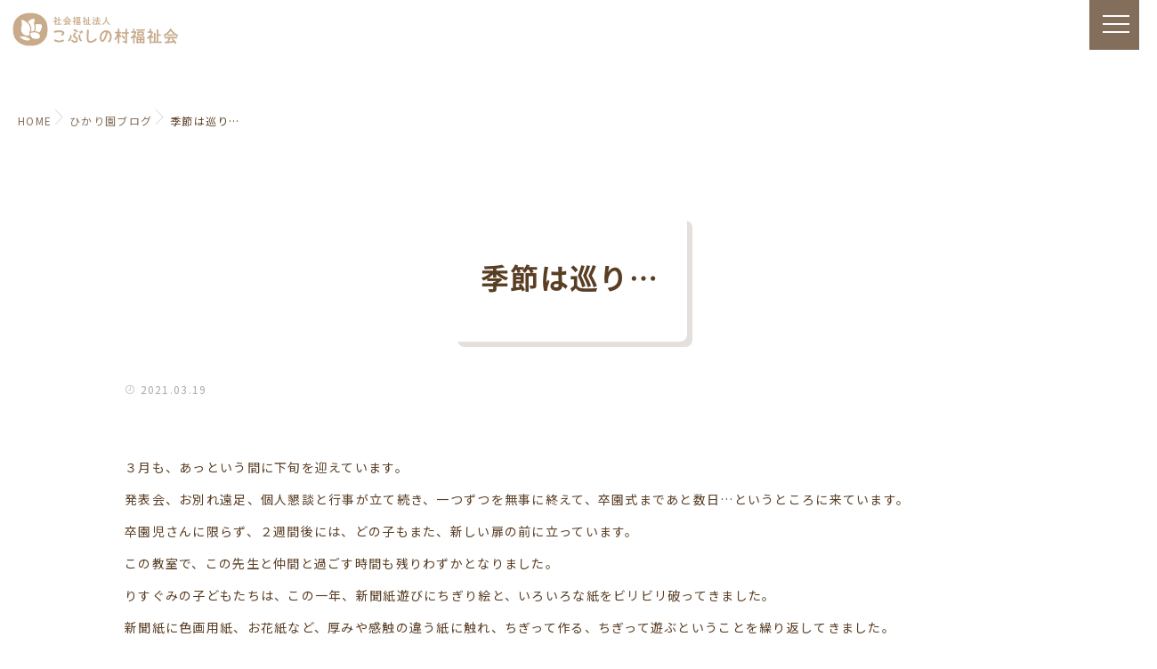

--- FILE ---
content_type: text/html; charset=UTF-8
request_url: https://kobushinomura.com/hikari-blog/%E5%AD%A3%E7%AF%80%E3%81%AF%E5%B7%A1%E3%82%8A/
body_size: 16391
content:
<!DOCTYPE html>
<!--[if lt IE 7 ]> <html dir="ltr" lang="ja" prefix="og: https://ogp.me/ns#" class="ie6 oldie no-js"> <![endif]-->
<!--[if IE 7 ]>    <html dir="ltr" lang="ja" prefix="og: https://ogp.me/ns#" class="ie7 oldie no-js"> <![endif]-->
<!--[if IE 8 ]>    <html dir="ltr" lang="ja" prefix="og: https://ogp.me/ns#" class="ie8 oldie no-js"> <![endif]-->
<!--[if IE 9 ]>    <html dir="ltr" lang="ja" prefix="og: https://ogp.me/ns#" class="ie9 no-js"> <![endif]-->
<!--[if (gt IE 9)|!(IE)]><!-->
<html dir="ltr" lang="ja" prefix="og: https://ogp.me/ns#" class="js">
<!--<![endif]-->
<head>
<meta charset="UTF-8">
<link rel="stylesheet" href="https://use.fontawesome.com/releases/v5.15.1/css/all.css" integrity="sha384-vp86vTRFVJgpjF9jiIGPEEqYqlDwgyBgEF109VFjmqGmIY/Y4HV4d3Gp2irVfcrp" crossorigin="anonymous">
<link rel="preconnect" href="https://fonts.googleapis.com">
<link rel="preconnect" href="https://fonts.gstatic.com" crossorigin>
<link href="https://fonts.googleapis.com/css2?family=Noto+Sans+JP:wght@400;500;600;700&display=swap" rel="stylesheet">
<title>季節は巡り… - 福山市 社会福祉法人 こぶしの村福祉会</title>

		<!-- All in One SEO 4.8.7.2 - aioseo.com -->
	<meta name="description" content="３月も、あっという間に下旬を迎えています。発表会、お別れ遠足、個人懇談と行事が立て続き、一つずつを無事に終えて" />
	<meta name="robots" content="max-image-preview:large" />
	<meta name="author" content="ひかり園"/>
	<link rel="canonical" href="https://kobushinomura.com/hikari-blog/%e5%ad%a3%e7%af%80%e3%81%af%e5%b7%a1%e3%82%8a/" />
	<meta name="generator" content="All in One SEO (AIOSEO) 4.8.7.2" />
		<meta property="og:locale" content="ja_JP" />
		<meta property="og:site_name" content="福山市 社会福祉法人 こぶしの村福祉会 -" />
		<meta property="og:type" content="article" />
		<meta property="og:title" content="季節は巡り… - 福山市 社会福祉法人 こぶしの村福祉会" />
		<meta property="og:description" content="３月も、あっという間に下旬を迎えています。発表会、お別れ遠足、個人懇談と行事が立て続き、一つずつを無事に終えて" />
		<meta property="og:url" content="https://kobushinomura.com/hikari-blog/%e5%ad%a3%e7%af%80%e3%81%af%e5%b7%a1%e3%82%8a/" />
		<meta property="og:image" content="https://kobushinomura.com/wp-content/uploads/2023/08/cropped-logo.png" />
		<meta property="og:image:secure_url" content="https://kobushinomura.com/wp-content/uploads/2023/08/cropped-logo.png" />
		<meta property="og:image:width" content="512" />
		<meta property="og:image:height" content="512" />
		<meta property="article:published_time" content="2021-03-19T08:04:29+00:00" />
		<meta property="article:modified_time" content="2023-08-05T07:17:15+00:00" />
		<meta name="twitter:card" content="summary_large_image" />
		<meta name="twitter:title" content="季節は巡り… - 福山市 社会福祉法人 こぶしの村福祉会" />
		<meta name="twitter:description" content="３月も、あっという間に下旬を迎えています。発表会、お別れ遠足、個人懇談と行事が立て続き、一つずつを無事に終えて" />
		<meta name="twitter:image" content="https://kobushinomura.com/wp-content/uploads/2023/08/cropped-logo.png" />
		<script type="application/ld+json" class="aioseo-schema">
			{"@context":"https:\/\/schema.org","@graph":[{"@type":"BlogPosting","@id":"https:\/\/kobushinomura.com\/hikari-blog\/%e5%ad%a3%e7%af%80%e3%81%af%e5%b7%a1%e3%82%8a\/#blogposting","name":"\u5b63\u7bc0\u306f\u5de1\u308a\u2026 - \u798f\u5c71\u5e02 \u793e\u4f1a\u798f\u7949\u6cd5\u4eba \u3053\u3076\u3057\u306e\u6751\u798f\u7949\u4f1a","headline":"\u5b63\u7bc0\u306f\u5de1\u308a\u2026","author":{"@id":"https:\/\/kobushinomura.com\/author\/hikariowner\/#author"},"publisher":{"@id":"https:\/\/kobushinomura.com\/#organization"},"image":{"@type":"ImageObject","url":"https:\/\/kobushinomura.com\/wp-content\/uploads\/2021\/03\/IMG_7698.jpg","@id":"https:\/\/kobushinomura.com\/hikari-blog\/%e5%ad%a3%e7%af%80%e3%81%af%e5%b7%a1%e3%82%8a\/#articleImage"},"datePublished":"2021-03-19T17:04:29+09:00","dateModified":"2023-08-05T16:17:15+09:00","inLanguage":"ja","mainEntityOfPage":{"@id":"https:\/\/kobushinomura.com\/hikari-blog\/%e5%ad%a3%e7%af%80%e3%81%af%e5%b7%a1%e3%82%8a\/#webpage"},"isPartOf":{"@id":"https:\/\/kobushinomura.com\/hikari-blog\/%e5%ad%a3%e7%af%80%e3%81%af%e5%b7%a1%e3%82%8a\/#webpage"},"articleSection":"\u3072\u304b\u308a\u5712\u30d6\u30ed\u30b0"},{"@type":"BreadcrumbList","@id":"https:\/\/kobushinomura.com\/hikari-blog\/%e5%ad%a3%e7%af%80%e3%81%af%e5%b7%a1%e3%82%8a\/#breadcrumblist","itemListElement":[{"@type":"ListItem","@id":"https:\/\/kobushinomura.com#listItem","position":1,"name":"\u5bb6","item":"https:\/\/kobushinomura.com","nextItem":{"@type":"ListItem","@id":"https:\/\/kobushinomura.com\/category\/hikari-blog\/#listItem","name":"\u3072\u304b\u308a\u5712\u30d6\u30ed\u30b0"}},{"@type":"ListItem","@id":"https:\/\/kobushinomura.com\/category\/hikari-blog\/#listItem","position":2,"name":"\u3072\u304b\u308a\u5712\u30d6\u30ed\u30b0","item":"https:\/\/kobushinomura.com\/category\/hikari-blog\/","nextItem":{"@type":"ListItem","@id":"https:\/\/kobushinomura.com\/hikari-blog\/%e5%ad%a3%e7%af%80%e3%81%af%e5%b7%a1%e3%82%8a\/#listItem","name":"\u5b63\u7bc0\u306f\u5de1\u308a\u2026"},"previousItem":{"@type":"ListItem","@id":"https:\/\/kobushinomura.com#listItem","name":"\u5bb6"}},{"@type":"ListItem","@id":"https:\/\/kobushinomura.com\/hikari-blog\/%e5%ad%a3%e7%af%80%e3%81%af%e5%b7%a1%e3%82%8a\/#listItem","position":3,"name":"\u5b63\u7bc0\u306f\u5de1\u308a\u2026","previousItem":{"@type":"ListItem","@id":"https:\/\/kobushinomura.com\/category\/hikari-blog\/#listItem","name":"\u3072\u304b\u308a\u5712\u30d6\u30ed\u30b0"}}]},{"@type":"Organization","@id":"https:\/\/kobushinomura.com\/#organization","name":"\u798f\u5c71\u5e02 \u793e\u4f1a\u798f\u7949\u6cd5\u4eba \u3053\u3076\u3057\u306e\u6751\u798f\u7949\u4f1a","url":"https:\/\/kobushinomura.com\/","telephone":"+81849725811","logo":{"@type":"ImageObject","url":"https:\/\/kobushinomura.com\/wp-content\/uploads\/2023\/08\/cropped-logo.png","@id":"https:\/\/kobushinomura.com\/hikari-blog\/%e5%ad%a3%e7%af%80%e3%81%af%e5%b7%a1%e3%82%8a\/#organizationLogo","width":512,"height":512},"image":{"@id":"https:\/\/kobushinomura.com\/hikari-blog\/%e5%ad%a3%e7%af%80%e3%81%af%e5%b7%a1%e3%82%8a\/#organizationLogo"}},{"@type":"Person","@id":"https:\/\/kobushinomura.com\/author\/hikariowner\/#author","url":"https:\/\/kobushinomura.com\/author\/hikariowner\/","name":"\u3072\u304b\u308a\u5712","image":{"@type":"ImageObject","@id":"https:\/\/kobushinomura.com\/hikari-blog\/%e5%ad%a3%e7%af%80%e3%81%af%e5%b7%a1%e3%82%8a\/#authorImage","url":"https:\/\/secure.gravatar.com\/avatar\/71e09ef9dc92d858980a0f343d323d50af5a2e02be3cdd56e288305d9e355c78?s=96&d=mm&r=g","width":96,"height":96,"caption":"\u3072\u304b\u308a\u5712"}},{"@type":"WebPage","@id":"https:\/\/kobushinomura.com\/hikari-blog\/%e5%ad%a3%e7%af%80%e3%81%af%e5%b7%a1%e3%82%8a\/#webpage","url":"https:\/\/kobushinomura.com\/hikari-blog\/%e5%ad%a3%e7%af%80%e3%81%af%e5%b7%a1%e3%82%8a\/","name":"\u5b63\u7bc0\u306f\u5de1\u308a\u2026 - \u798f\u5c71\u5e02 \u793e\u4f1a\u798f\u7949\u6cd5\u4eba \u3053\u3076\u3057\u306e\u6751\u798f\u7949\u4f1a","description":"\uff13\u6708\u3082\u3001\u3042\u3063\u3068\u3044\u3046\u9593\u306b\u4e0b\u65ec\u3092\u8fce\u3048\u3066\u3044\u307e\u3059\u3002\u767a\u8868\u4f1a\u3001\u304a\u5225\u308c\u9060\u8db3\u3001\u500b\u4eba\u61c7\u8ac7\u3068\u884c\u4e8b\u304c\u7acb\u3066\u7d9a\u304d\u3001\u4e00\u3064\u305a\u3064\u3092\u7121\u4e8b\u306b\u7d42\u3048\u3066","inLanguage":"ja","isPartOf":{"@id":"https:\/\/kobushinomura.com\/#website"},"breadcrumb":{"@id":"https:\/\/kobushinomura.com\/hikari-blog\/%e5%ad%a3%e7%af%80%e3%81%af%e5%b7%a1%e3%82%8a\/#breadcrumblist"},"author":{"@id":"https:\/\/kobushinomura.com\/author\/hikariowner\/#author"},"creator":{"@id":"https:\/\/kobushinomura.com\/author\/hikariowner\/#author"},"datePublished":"2021-03-19T17:04:29+09:00","dateModified":"2023-08-05T16:17:15+09:00"},{"@type":"WebSite","@id":"https:\/\/kobushinomura.com\/#website","url":"https:\/\/kobushinomura.com\/","name":"\u798f\u5c71\u5e02 \u793e\u4f1a\u798f\u7949\u6cd5\u4eba \u3053\u3076\u3057\u306e\u6751\u798f\u7949\u4f1a","inLanguage":"ja","publisher":{"@id":"https:\/\/kobushinomura.com\/#organization"}}]}
		</script>
		<!-- All in One SEO -->

<meta http-equiv="Expires" content="604800">
<meta http-equiv="X-UA-Compatible" content="IE=edge,chrome=1" />
<meta name="viewport" content="width=device-width, initial-scale=1.0">
<link rel='dns-prefetch' href='//ajax.googleapis.com' />
<link rel='dns-prefetch' href='//maps.google.com' />
<link rel="alternate" type="application/rss+xml" title="福山市 社会福祉法人 こぶしの村福祉会 &raquo; フィード" href="https://kobushinomura.com/feed/" />
<link rel="alternate" type="application/rss+xml" title="福山市 社会福祉法人 こぶしの村福祉会 &raquo; コメントフィード" href="https://kobushinomura.com/comments/feed/" />
<link rel="alternate" type="application/rss+xml" title="福山市 社会福祉法人 こぶしの村福祉会 &raquo; 季節は巡り… のコメントのフィード" href="https://kobushinomura.com/hikari-blog/%e5%ad%a3%e7%af%80%e3%81%af%e5%b7%a1%e3%82%8a/feed/" />
<link rel="alternate" title="oEmbed (JSON)" type="application/json+oembed" href="https://kobushinomura.com/wp-json/oembed/1.0/embed?url=https%3A%2F%2Fkobushinomura.com%2Fhikari-blog%2F%25e5%25ad%25a3%25e7%25af%2580%25e3%2581%25af%25e5%25b7%25a1%25e3%2582%258a%2F" />
<link rel="alternate" title="oEmbed (XML)" type="text/xml+oembed" href="https://kobushinomura.com/wp-json/oembed/1.0/embed?url=https%3A%2F%2Fkobushinomura.com%2Fhikari-blog%2F%25e5%25ad%25a3%25e7%25af%2580%25e3%2581%25af%25e5%25b7%25a1%25e3%2582%258a%2F&#038;format=xml" />
<style id='wp-img-auto-sizes-contain-inline-css' type='text/css'>
img:is([sizes=auto i],[sizes^="auto," i]){contain-intrinsic-size:3000px 1500px}
/*# sourceURL=wp-img-auto-sizes-contain-inline-css */
</style>
<style id='wp-block-library-inline-css' type='text/css'>
:root{--wp-block-synced-color:#7a00df;--wp-block-synced-color--rgb:122,0,223;--wp-bound-block-color:var(--wp-block-synced-color);--wp-editor-canvas-background:#ddd;--wp-admin-theme-color:#007cba;--wp-admin-theme-color--rgb:0,124,186;--wp-admin-theme-color-darker-10:#006ba1;--wp-admin-theme-color-darker-10--rgb:0,107,160.5;--wp-admin-theme-color-darker-20:#005a87;--wp-admin-theme-color-darker-20--rgb:0,90,135;--wp-admin-border-width-focus:2px}@media (min-resolution:192dpi){:root{--wp-admin-border-width-focus:1.5px}}.wp-element-button{cursor:pointer}:root .has-very-light-gray-background-color{background-color:#eee}:root .has-very-dark-gray-background-color{background-color:#313131}:root .has-very-light-gray-color{color:#eee}:root .has-very-dark-gray-color{color:#313131}:root .has-vivid-green-cyan-to-vivid-cyan-blue-gradient-background{background:linear-gradient(135deg,#00d084,#0693e3)}:root .has-purple-crush-gradient-background{background:linear-gradient(135deg,#34e2e4,#4721fb 50%,#ab1dfe)}:root .has-hazy-dawn-gradient-background{background:linear-gradient(135deg,#faaca8,#dad0ec)}:root .has-subdued-olive-gradient-background{background:linear-gradient(135deg,#fafae1,#67a671)}:root .has-atomic-cream-gradient-background{background:linear-gradient(135deg,#fdd79a,#004a59)}:root .has-nightshade-gradient-background{background:linear-gradient(135deg,#330968,#31cdcf)}:root .has-midnight-gradient-background{background:linear-gradient(135deg,#020381,#2874fc)}:root{--wp--preset--font-size--normal:16px;--wp--preset--font-size--huge:42px}.has-regular-font-size{font-size:1em}.has-larger-font-size{font-size:2.625em}.has-normal-font-size{font-size:var(--wp--preset--font-size--normal)}.has-huge-font-size{font-size:var(--wp--preset--font-size--huge)}.has-text-align-center{text-align:center}.has-text-align-left{text-align:left}.has-text-align-right{text-align:right}.has-fit-text{white-space:nowrap!important}#end-resizable-editor-section{display:none}.aligncenter{clear:both}.items-justified-left{justify-content:flex-start}.items-justified-center{justify-content:center}.items-justified-right{justify-content:flex-end}.items-justified-space-between{justify-content:space-between}.screen-reader-text{border:0;clip-path:inset(50%);height:1px;margin:-1px;overflow:hidden;padding:0;position:absolute;width:1px;word-wrap:normal!important}.screen-reader-text:focus{background-color:#ddd;clip-path:none;color:#444;display:block;font-size:1em;height:auto;left:5px;line-height:normal;padding:15px 23px 14px;text-decoration:none;top:5px;width:auto;z-index:100000}html :where(.has-border-color){border-style:solid}html :where([style*=border-top-color]){border-top-style:solid}html :where([style*=border-right-color]){border-right-style:solid}html :where([style*=border-bottom-color]){border-bottom-style:solid}html :where([style*=border-left-color]){border-left-style:solid}html :where([style*=border-width]){border-style:solid}html :where([style*=border-top-width]){border-top-style:solid}html :where([style*=border-right-width]){border-right-style:solid}html :where([style*=border-bottom-width]){border-bottom-style:solid}html :where([style*=border-left-width]){border-left-style:solid}html :where(img[class*=wp-image-]){height:auto;max-width:100%}:where(figure){margin:0 0 1em}html :where(.is-position-sticky){--wp-admin--admin-bar--position-offset:var(--wp-admin--admin-bar--height,0px)}@media screen and (max-width:600px){html :where(.is-position-sticky){--wp-admin--admin-bar--position-offset:0px}}

/*# sourceURL=wp-block-library-inline-css */
</style><style id='global-styles-inline-css' type='text/css'>
:root{--wp--preset--aspect-ratio--square: 1;--wp--preset--aspect-ratio--4-3: 4/3;--wp--preset--aspect-ratio--3-4: 3/4;--wp--preset--aspect-ratio--3-2: 3/2;--wp--preset--aspect-ratio--2-3: 2/3;--wp--preset--aspect-ratio--16-9: 16/9;--wp--preset--aspect-ratio--9-16: 9/16;--wp--preset--color--black: #000000;--wp--preset--color--cyan-bluish-gray: #abb8c3;--wp--preset--color--white: #ffffff;--wp--preset--color--pale-pink: #f78da7;--wp--preset--color--vivid-red: #cf2e2e;--wp--preset--color--luminous-vivid-orange: #ff6900;--wp--preset--color--luminous-vivid-amber: #fcb900;--wp--preset--color--light-green-cyan: #7bdcb5;--wp--preset--color--vivid-green-cyan: #00d084;--wp--preset--color--pale-cyan-blue: #8ed1fc;--wp--preset--color--vivid-cyan-blue: #0693e3;--wp--preset--color--vivid-purple: #9b51e0;--wp--preset--gradient--vivid-cyan-blue-to-vivid-purple: linear-gradient(135deg,rgb(6,147,227) 0%,rgb(155,81,224) 100%);--wp--preset--gradient--light-green-cyan-to-vivid-green-cyan: linear-gradient(135deg,rgb(122,220,180) 0%,rgb(0,208,130) 100%);--wp--preset--gradient--luminous-vivid-amber-to-luminous-vivid-orange: linear-gradient(135deg,rgb(252,185,0) 0%,rgb(255,105,0) 100%);--wp--preset--gradient--luminous-vivid-orange-to-vivid-red: linear-gradient(135deg,rgb(255,105,0) 0%,rgb(207,46,46) 100%);--wp--preset--gradient--very-light-gray-to-cyan-bluish-gray: linear-gradient(135deg,rgb(238,238,238) 0%,rgb(169,184,195) 100%);--wp--preset--gradient--cool-to-warm-spectrum: linear-gradient(135deg,rgb(74,234,220) 0%,rgb(151,120,209) 20%,rgb(207,42,186) 40%,rgb(238,44,130) 60%,rgb(251,105,98) 80%,rgb(254,248,76) 100%);--wp--preset--gradient--blush-light-purple: linear-gradient(135deg,rgb(255,206,236) 0%,rgb(152,150,240) 100%);--wp--preset--gradient--blush-bordeaux: linear-gradient(135deg,rgb(254,205,165) 0%,rgb(254,45,45) 50%,rgb(107,0,62) 100%);--wp--preset--gradient--luminous-dusk: linear-gradient(135deg,rgb(255,203,112) 0%,rgb(199,81,192) 50%,rgb(65,88,208) 100%);--wp--preset--gradient--pale-ocean: linear-gradient(135deg,rgb(255,245,203) 0%,rgb(182,227,212) 50%,rgb(51,167,181) 100%);--wp--preset--gradient--electric-grass: linear-gradient(135deg,rgb(202,248,128) 0%,rgb(113,206,126) 100%);--wp--preset--gradient--midnight: linear-gradient(135deg,rgb(2,3,129) 0%,rgb(40,116,252) 100%);--wp--preset--font-size--small: 13px;--wp--preset--font-size--medium: 20px;--wp--preset--font-size--large: 36px;--wp--preset--font-size--x-large: 42px;--wp--preset--spacing--20: 0.44rem;--wp--preset--spacing--30: 0.67rem;--wp--preset--spacing--40: 1rem;--wp--preset--spacing--50: 1.5rem;--wp--preset--spacing--60: 2.25rem;--wp--preset--spacing--70: 3.38rem;--wp--preset--spacing--80: 5.06rem;--wp--preset--shadow--natural: 6px 6px 9px rgba(0, 0, 0, 0.2);--wp--preset--shadow--deep: 12px 12px 50px rgba(0, 0, 0, 0.4);--wp--preset--shadow--sharp: 6px 6px 0px rgba(0, 0, 0, 0.2);--wp--preset--shadow--outlined: 6px 6px 0px -3px rgb(255, 255, 255), 6px 6px rgb(0, 0, 0);--wp--preset--shadow--crisp: 6px 6px 0px rgb(0, 0, 0);}:where(.is-layout-flex){gap: 0.5em;}:where(.is-layout-grid){gap: 0.5em;}body .is-layout-flex{display: flex;}.is-layout-flex{flex-wrap: wrap;align-items: center;}.is-layout-flex > :is(*, div){margin: 0;}body .is-layout-grid{display: grid;}.is-layout-grid > :is(*, div){margin: 0;}:where(.wp-block-columns.is-layout-flex){gap: 2em;}:where(.wp-block-columns.is-layout-grid){gap: 2em;}:where(.wp-block-post-template.is-layout-flex){gap: 1.25em;}:where(.wp-block-post-template.is-layout-grid){gap: 1.25em;}.has-black-color{color: var(--wp--preset--color--black) !important;}.has-cyan-bluish-gray-color{color: var(--wp--preset--color--cyan-bluish-gray) !important;}.has-white-color{color: var(--wp--preset--color--white) !important;}.has-pale-pink-color{color: var(--wp--preset--color--pale-pink) !important;}.has-vivid-red-color{color: var(--wp--preset--color--vivid-red) !important;}.has-luminous-vivid-orange-color{color: var(--wp--preset--color--luminous-vivid-orange) !important;}.has-luminous-vivid-amber-color{color: var(--wp--preset--color--luminous-vivid-amber) !important;}.has-light-green-cyan-color{color: var(--wp--preset--color--light-green-cyan) !important;}.has-vivid-green-cyan-color{color: var(--wp--preset--color--vivid-green-cyan) !important;}.has-pale-cyan-blue-color{color: var(--wp--preset--color--pale-cyan-blue) !important;}.has-vivid-cyan-blue-color{color: var(--wp--preset--color--vivid-cyan-blue) !important;}.has-vivid-purple-color{color: var(--wp--preset--color--vivid-purple) !important;}.has-black-background-color{background-color: var(--wp--preset--color--black) !important;}.has-cyan-bluish-gray-background-color{background-color: var(--wp--preset--color--cyan-bluish-gray) !important;}.has-white-background-color{background-color: var(--wp--preset--color--white) !important;}.has-pale-pink-background-color{background-color: var(--wp--preset--color--pale-pink) !important;}.has-vivid-red-background-color{background-color: var(--wp--preset--color--vivid-red) !important;}.has-luminous-vivid-orange-background-color{background-color: var(--wp--preset--color--luminous-vivid-orange) !important;}.has-luminous-vivid-amber-background-color{background-color: var(--wp--preset--color--luminous-vivid-amber) !important;}.has-light-green-cyan-background-color{background-color: var(--wp--preset--color--light-green-cyan) !important;}.has-vivid-green-cyan-background-color{background-color: var(--wp--preset--color--vivid-green-cyan) !important;}.has-pale-cyan-blue-background-color{background-color: var(--wp--preset--color--pale-cyan-blue) !important;}.has-vivid-cyan-blue-background-color{background-color: var(--wp--preset--color--vivid-cyan-blue) !important;}.has-vivid-purple-background-color{background-color: var(--wp--preset--color--vivid-purple) !important;}.has-black-border-color{border-color: var(--wp--preset--color--black) !important;}.has-cyan-bluish-gray-border-color{border-color: var(--wp--preset--color--cyan-bluish-gray) !important;}.has-white-border-color{border-color: var(--wp--preset--color--white) !important;}.has-pale-pink-border-color{border-color: var(--wp--preset--color--pale-pink) !important;}.has-vivid-red-border-color{border-color: var(--wp--preset--color--vivid-red) !important;}.has-luminous-vivid-orange-border-color{border-color: var(--wp--preset--color--luminous-vivid-orange) !important;}.has-luminous-vivid-amber-border-color{border-color: var(--wp--preset--color--luminous-vivid-amber) !important;}.has-light-green-cyan-border-color{border-color: var(--wp--preset--color--light-green-cyan) !important;}.has-vivid-green-cyan-border-color{border-color: var(--wp--preset--color--vivid-green-cyan) !important;}.has-pale-cyan-blue-border-color{border-color: var(--wp--preset--color--pale-cyan-blue) !important;}.has-vivid-cyan-blue-border-color{border-color: var(--wp--preset--color--vivid-cyan-blue) !important;}.has-vivid-purple-border-color{border-color: var(--wp--preset--color--vivid-purple) !important;}.has-vivid-cyan-blue-to-vivid-purple-gradient-background{background: var(--wp--preset--gradient--vivid-cyan-blue-to-vivid-purple) !important;}.has-light-green-cyan-to-vivid-green-cyan-gradient-background{background: var(--wp--preset--gradient--light-green-cyan-to-vivid-green-cyan) !important;}.has-luminous-vivid-amber-to-luminous-vivid-orange-gradient-background{background: var(--wp--preset--gradient--luminous-vivid-amber-to-luminous-vivid-orange) !important;}.has-luminous-vivid-orange-to-vivid-red-gradient-background{background: var(--wp--preset--gradient--luminous-vivid-orange-to-vivid-red) !important;}.has-very-light-gray-to-cyan-bluish-gray-gradient-background{background: var(--wp--preset--gradient--very-light-gray-to-cyan-bluish-gray) !important;}.has-cool-to-warm-spectrum-gradient-background{background: var(--wp--preset--gradient--cool-to-warm-spectrum) !important;}.has-blush-light-purple-gradient-background{background: var(--wp--preset--gradient--blush-light-purple) !important;}.has-blush-bordeaux-gradient-background{background: var(--wp--preset--gradient--blush-bordeaux) !important;}.has-luminous-dusk-gradient-background{background: var(--wp--preset--gradient--luminous-dusk) !important;}.has-pale-ocean-gradient-background{background: var(--wp--preset--gradient--pale-ocean) !important;}.has-electric-grass-gradient-background{background: var(--wp--preset--gradient--electric-grass) !important;}.has-midnight-gradient-background{background: var(--wp--preset--gradient--midnight) !important;}.has-small-font-size{font-size: var(--wp--preset--font-size--small) !important;}.has-medium-font-size{font-size: var(--wp--preset--font-size--medium) !important;}.has-large-font-size{font-size: var(--wp--preset--font-size--large) !important;}.has-x-large-font-size{font-size: var(--wp--preset--font-size--x-large) !important;}
/*# sourceURL=global-styles-inline-css */
</style>

<style id='classic-theme-styles-inline-css' type='text/css'>
/*! This file is auto-generated */
.wp-block-button__link{color:#fff;background-color:#32373c;border-radius:9999px;box-shadow:none;text-decoration:none;padding:calc(.667em + 2px) calc(1.333em + 2px);font-size:1.125em}.wp-block-file__button{background:#32373c;color:#fff;text-decoration:none}
/*# sourceURL=/wp-includes/css/classic-themes.min.css */
</style>
<link rel='stylesheet' id='parent-style-css' href='https://kobushinomura.com/wp-content/themes/majestic_plus/style.css?ver=6.9' type='text/css' media='all' />
<link rel='stylesheet' id='child-style-css' href='https://kobushinomura.com/wp-content/themes/majestic_plus-child/style.css?ver=6.9' type='text/css' media='all' />
<link rel='stylesheet' id='style-css' href='https://kobushinomura.com/wp-content/themes/majestic_plus-child/style.css?ver=6.9' type='text/css' media='all' />
<link rel='stylesheet' id='responsive-css' href='https://kobushinomura.com/wp-content/themes/majestic_plus/responsive.css?ver=6.9' type='text/css' media='all' />
<link rel='stylesheet' id='font-awesome6-all-css' href='https://kobushinomura.com/wp-content/themes/majestic_plus/fonts/fontawesome-v6/css/all.min.css?ver=6.9' type='text/css' media='all' />
<link rel='stylesheet' id='font-awesome4-font-css' href='https://kobushinomura.com/wp-content/themes/majestic_plus/fonts/fontawesome-v6/css/v4-font-face.min.css?ver=6.9' type='text/css' media='all' />
<link rel='stylesheet' id='font-awesome4-shim-css' href='https://kobushinomura.com/wp-content/themes/majestic_plus/fonts/fontawesome-v6/css/v4-shims.min.css?ver=6.9' type='text/css' media='all' />
<link rel='stylesheet' id='font-awesome5-css' href='https://kobushinomura.com/wp-content/themes/majestic_plus/fonts/fontawesome-v6/css/v5-font-face.min.css?ver=6.9' type='text/css' media='all' />
<link rel='stylesheet' id='simplyscroll-style-css' href='https://kobushinomura.com/wp-content/themes/majestic_plus/jquery.simplyscroll.css?ver=6.9' type='text/css' media='all' />
<link rel='stylesheet' id='hover-style-css' href='https://kobushinomura.com/wp-content/themes/majestic_plus/hover.css?ver=6.9' type='text/css' media='all' />
<link rel='stylesheet' id='slick-style-css' href='https://kobushinomura.com/wp-content/themes/majestic_plus/slick.css?ver=6.9' type='text/css' media='all' />
<link rel='stylesheet' id='blocks-style-css' href='https://kobushinomura.com/wp-content/themes/majestic_plus/blocks.css?ver=6.9' type='text/css' media='all' />
<link rel='stylesheet' id='animate-css' href='https://kobushinomura.com/wp-content/themes/majestic_plus/animate.min.css?ver=6.9' type='text/css' media='all' />
<link rel='stylesheet' id='UserAccessManagerLoginForm-css' href='https://kobushinomura.com/wp-content/plugins/user-access-manager/assets/css/uamLoginForm.css?ver=2.2.25' type='text/css' media='screen' />
<link rel='stylesheet' id='fancybox-css' href='https://kobushinomura.com/wp-content/plugins/easy-fancybox/fancybox/1.5.4/jquery.fancybox.min.css?ver=6.9' type='text/css' media='screen' />
<style id='fancybox-inline-css' type='text/css'>
#fancybox-content{border-color:#ffffff;}#fancybox-title,#fancybox-title-float-main{color:#fff}
/*# sourceURL=fancybox-inline-css */
</style>
<link rel='stylesheet' id='tablepress-default-css' href='https://kobushinomura.com/wp-content/plugins/tablepress/css/build/default.css?ver=3.2.3' type='text/css' media='all' />
<script type="text/javascript" src="//ajax.googleapis.com/ajax/libs/jquery/3.6.3/jquery.min.js?ver=3.6.3" id="jquery-js"></script>
<script type="text/javascript" src="//maps.google.com/maps/api/js?key=" id="googlemaps-js"></script>
<link rel="https://api.w.org/" href="https://kobushinomura.com/wp-json/" /><link rel="alternate" title="JSON" type="application/json" href="https://kobushinomura.com/wp-json/wp/v2/posts/11688" /><link rel="EditURI" type="application/rsd+xml" title="RSD" href="https://kobushinomura.com/xmlrpc.php?rsd" />
<link rel='shortlink' href='https://kobushinomura.com/?p=11688' />
<meta property="og:type" content="article" />
<meta property="og:title" content="季節は巡り… - 福山市 社会福祉法人 こぶしの村福祉会" />
<meta property="og:description" content="３月も、あっという間に下旬を迎えています。発表会、お別れ遠足、個人懇談と行事が立て続き、一つずつを無事に終えて、卒園式まであと数日…というところに来ています。卒園児さんに限らず、２週間後には、どの子もまた、新しい扉の前に立っています。この教" />
<meta property="og:url" content="https://kobushinomura.com/hikari-blog/%E5%AD%A3%E7%AF%80%E3%81%AF%E5%B7%A1%E3%82%8A/" />
<meta property="og:image" content="" />
<meta property="og:site_name" content="福山市 社会福祉法人 こぶしの村福祉会" />
<meta property="og:locale" content="ja_JP" />
<meta name="twitter:card" content="summary_large_image" />
<meta name="twitter:site" content="@" />
<meta name="twitter:image:src" content="">
<meta property="fb:app_id" content="" /><!--[if lt IE 9]>
<script src="https://kobushinomura.com/wp-content/themes/majestic_plus/js/ie/html5.js"></script>
<script src="https://kobushinomura.com/wp-content/themes/majestic_plus/js/ie/selectivizr.js"></script>
<![endif]-->
<link rel="icon" href="https://kobushinomura.com/wp-content/uploads/2023/08/cropped-logo-100x100.png" sizes="32x32" />
<link rel="icon" href="https://kobushinomura.com/wp-content/uploads/2023/08/cropped-logo-500x500.png" sizes="192x192" />
<link rel="apple-touch-icon" href="https://kobushinomura.com/wp-content/uploads/2023/08/cropped-logo-500x500.png" />
<meta name="msapplication-TileImage" content="https://kobushinomura.com/wp-content/uploads/2023/08/cropped-logo-500x500.png" />
<style type="text/css">
/* Dynamic CSS: For no styles in head, copy and put the css below in your custom.css or child theme's style.css, disable dynamic styles */

.lim-effect .lima-details .more-details,
.tagcloud a:hover,
.owl-theme .owl-controls .owl-buttons div,
{ background-color: #826e5b; }
::-moz-selection { background-color: #826e5b; }
.alx-tabs-nav {
	border-bottom-color: #826e5b!important;
}
.pullquote-left {
	border-left-color: #826e5b!important;
}
.themeform label .required,
#flexslider-featured .flex-direction-nav .flex-next:hover,
#flexslider-featured .flex-direction-nav .flex-prev:hover,

.post-nav li a:hover i,
.content .post-nav li a:hover i,
.post-related a:hover,
.comment-awaiting-moderation,
.wp-pagenavi a,
{ color: #826e5b; }


.sidebar-top,
.post-tags a:hover,
.hvr-bounce-to-right:before,
.tagcloud a:hover,
.widget_calendar caption,
.author-bio .bio-avatar:after,
.commentlist li.bypostauthor > .comment-body:after,
.hvr-fade:hover, .hvr-fade:focus, .hvr-fade:active,
.owl-theme .owl-controls .owl-buttons div,
#nav-topbar ul.nav > li:after,
.hvr-rectangle-out:before,
.hvr-fade:before,
.hvr-back-pulse:before,
.hvr-sweep-to-bottom:before,
.hvr-sweep-to-top:before,
.hvr-bounce-to-bottom:before,
.hvr-bounce-to-top:before,
.hvr-rectangle-in:before,
.hvr-rectangle-out:before,
.hvr-shutter-out-horizontal:before,
.hvr-shutter-in-vertical:before,
.hvr-shutter-out-vertical:before,
.flex-control-nav li a.flex-active,
.commentlist li.comment-author-admin > .comment-body:after { background-color: #826e5b; }
.post-format .format-container { border-color: #826e5b; }
.pagination .current,.s1 .widget_calendar caption,
.pagination a:hover, .post-page-numbers.current, .post-page-numbers:hover,
ul.nav>li.current-menu-item:after,
#smart-tel a,.navigation .drawer-button a,#drawer .drawer-button a,
#footer .widget_calendar caption ,.s2 .widget_calendar caption{background-color: #826e5b!important;
color:#fff; }
				

	.comment-tabs li.active a
	{border-bottom:2px solid #826e5b!important;
 }

				

	.alx-tab .tab-item-category a,
	.alx-tab .tab-item-title a:hover,
	.alx-posts a:hover,.megamenu_column:hover .megamenu_content h2,
	 .post-meta a:hover,
	 ul.sub-menu a:hover,
	 a,#footer-bottom ul>li a
	{color: #826e5b;
 }
				
#drawer{background-color: #faf2eb;}
				

.s2 .post-nav li a:hover i,
.s2 .widget_rss ul li a,
.s2 .widget_calendar a,
.s2 .alx-posts .post-item-category a,
.s2 .alx-tab li:hover .tab-item-title a,
.s2 .alx-tab li:hover .tab-item-comment a,
.s2 .alx-posts li:hover .post-item-title a { color: ; }

.s2 .sidebar-top,
.s2 .sidebar-toggle,
.jp-play-bar,
.jp-volume-bar-value,
.s2 .widget_calendar caption,#readmore a ,.post-thumb-category ,.rank_num { background-color: ; }

.s2 .alx-tabs-nav li.active a { border-bottom-color: ; }

				
#footer { background-color: #593e24; }

		.feature_meta h2,h2.widgettitle,h1.page-title ,h1.post-title ,.site-title,.widget-meta h2,.sidebar .widget>h3,.eyecatch_title {font-family: "Noto Sans Japanese",Century Gothic;}
				
@media only screen and (min-width: 1024px) {
						.slick_anim .bg_image {
								-webkit-animation: zoomdIn 23s infinite linear forwards;animation: zoomdIn 23s infinite linear forwards;
							}
						}
.eyecatch-style-1 ul li {width : calc(100% / 3) ;}
body ,.post-title a { color: #593e24; }
.loader { background: url(https://kobushinomura.com/wp-content/themes/majestic_plus/img/Ripple.svg) center no-repeat; }
.site-title a img { max-height: 71px; }

.post-view{display: none; }

body,.site-content-opacity,.site-content-contain,.grobal_nav,#breadcrumb,.sidebar { background-color: #ffffff; }
.overlayer { background-color:rgba(0,0,0,0); }

</style>
<link rel='stylesheet' id='siteorigin-panels-front-css' href='https://kobushinomura.com/wp-content/plugins/siteorigin-panels/css/front-flex.min.css?ver=2.33.2' type='text/css' media='all' />
</head>
<style>
	</style>

<body class="wp-singular post-template-default single single-post postid-11688 single-format-standard wp-theme-majestic_plus wp-child-theme-majestic_plus-child col-1c full-width chrome">
<div id="wrapper">
  <!--#loading-->
        <!--#loading-->
	
	<div id="navigation_area"class="navigation">
      <nav  id="nav-topbar" class="container-inner"> 
      
      <!--smartphone drawer menu-->
      	      <div class="drawer-button"><a class="nav-toggle-smart"> <span></span> </a></div>
            <!--/smartphone drawer menu-->

  

      <h1 id="smart-logo">
          <a href="https://kobushinomura.com">
          <img id="footer-logo" src="https://kobushinomura.com/wp-content/uploads/2023/08/logo-01-1.png" alt="">
          </a>
    </h1>
	    
	      <div class="nav-wrap container grobal_nav">
        <ul id="menu-main-menu" class="nav group"><li id="menu-item-13749" class="menu-item menu-item-type-taxonomy menu-item-object-category menu-item-13749"><a href="https://kobushinomura.com/category/news/">総合新着<div class='menu_description'></div></a></li>
<li id="menu-item-13682" class="menu-item menu-item-type-post_type menu-item-object-page menu-item-13682"><a href="https://kobushinomura.com/about/">法人について<div class='menu_description'></div></a></li>
<li id="menu-item-13687" class="menu-item menu-item-type-post_type menu-item-object-page menu-item-13687"><a href="https://kobushinomura.com/access/">アクセス<div class='menu_description'></div></a></li>
<li id="menu-item-13750" class="menu-item menu-item-type-custom menu-item-object-custom menu-item-has-children menu-item-13750"><a>事業所紹介<div class='menu_description'></div></a>
<ul class="sub-menu">
	<li id="menu-item-13676" class="menu-item menu-item-type-post_type menu-item-object-page menu-item-13676"><a href="https://kobushinomura.com/jidou-kobushi/">児童家庭支援センターこぶし<div class='menu_description'></div></a></li>
	<li id="menu-item-13674" class="menu-item menu-item-type-post_type menu-item-object-page menu-item-13674"><a href="https://kobushinomura.com/support-kusabue/">相談支援事業所くさぶえ<div class='menu_description'></div></a></li>
	<li id="menu-item-13675" class="menu-item menu-item-type-post_type menu-item-object-page menu-item-13675"><a href="https://kobushinomura.com/support-hikari/">相談支援事業所ひかり<div class='menu_description'></div></a></li>
	<li id="menu-item-13677" class="menu-item menu-item-type-post_type menu-item-object-page menu-item-13677"><a href="https://kobushinomura.com/ashibi/">児童発達支援事業あしび園<div class='menu_description'></div></a></li>
	<li id="menu-item-13679" class="menu-item menu-item-type-post_type menu-item-object-page menu-item-13679"><a href="https://kobushinomura.com/himari/">児童発達支援事業ひまり園<div class='menu_description'></div></a></li>
	<li id="menu-item-13683" class="menu-item menu-item-type-post_type menu-item-object-page menu-item-13683"><a href="https://kobushinomura.com/kusabue/">児童発達支援センター草笛学園<div class='menu_description'></div></a></li>
	<li id="menu-item-13684" class="menu-item menu-item-type-post_type menu-item-object-page menu-item-13684"><a href="https://kobushinomura.com/hikari/">児童発達支援センターひかり園<div class='menu_description'></div></a></li>
	<li id="menu-item-13678" class="menu-item menu-item-type-post_type menu-item-object-page menu-item-13678"><a href="https://kobushinomura.com/kobushi/">児童養護施設こぶしヶ丘学園<div class='menu_description'></div></a></li>
</ul>
</li>
<li id="menu-item-13685" class="menu-item menu-item-type-post_type menu-item-object-page menu-item-13685"><a href="https://kobushinomura.com/contact/">お問い合わせ<div class='menu_description'></div></a></li>
<li id="menu-item-13681" class="menu-item menu-item-type-post_type menu-item-object-page menu-item-13681"><a href="https://kobushinomura.com/recruit/">採用情報<div class='menu_description'></div></a></li>
<li id="menu-item-13680" class="menu-item menu-item-type-post_type menu-item-object-page menu-item-13680"><a href="https://kobushinomura.com/volunteer/">ボランティア<div class='menu_description'></div></a></li>
</ul>		  <div class="link-kifu">
			  <a href="/donation/"><img src="/wp-content/uploads/2023/08/kifuonegai.png" alt="寄付のお願い"></a>
		  </div>
      </div>
        
<!--      <div class="toggle-search"><i class="fa fa-search"></i></div>
      <div class="search-expand">
        <div class="search-expand-inner">
                  </div>
      </div>-->
    </nav>
    </div>
	
  <!--/#header-->

<div class="site-content-contain " id="contents-top">

<div id="content" class="site-content">
  <div class="wrap">
    
    <div id="primary" class=" content-area">
    <div class="container" id="page">
  <div id="head_space" class="clearfix"> 


</div>


<!--#smartphone-widgets-->
<!--/#smartphone-widgets--> 



  <!--#frontpage-widgets-->
<!--/#frontpage-widgets-->  


  

<!--#frontpage-widgets-->
<!--/#frontpage-widgets-->


<div class="subhead-margin"></div>
<div id="breadcrumb"><ul id="breadcrumb_list" itemscope itemtype="https://schema.org/BreadcrumbList"><li class="breadcrumb-home" itemprop="itemListElement" itemscope="" itemtype="http://schema.org/ListItem"><a href="https://kobushinomura.com" itemprop="item"><span itemprop="name">HOME</span></a><meta itemprop="position" content="1" /></li><div class="icon-basics-07"></div><li itemscope itemtype="https://schema.org/ListItem" itemprop="itemListElement">
				<span itemprop="name" class="breadcrumb-caption"><a href="https://kobushinomura.com/category/hikari-blog/" itemprop="item"><span itemprop="name">ひかり園ブログ</span></a></span><meta itemprop="position" content="2"></li><div class="icon-basics-07"></div><li itemprop="itemListElement" itemscope="" itemtype="http://schema.org/ListItem">
					<span itemprop="name">季節は巡り…</span><meta itemprop="position" content="3"></li></ul></div><div class="container-inner">
<main class="main">

<div class="main-inner group">

<section class="content">



  <div class="page-title pad wow fadeInDown">
			<h1 class="post-title entry-title">季節は巡り…</h1>
    	<div class="post-meta-group clearfix"> 
						<div class="post-item-category">
        		<span class="icon-clock3"></span>
		  		 
					2021.03.19							</div>
        	<div class="post-view"><i class="fa fa-eye"></i>279VIEWS</div>
			        </div>
	</div><!--/.page-title-->
<!--#titleafter-widgets-->
<!--/#titleafter-widgets-->  <div class="pad group">
        <article class="post-11688 post type-post status-publish format-standard hentry category-hikari-blog">
            <div class="clear"></div>
      <div class="entry share">
        <div class="entry-inner clearfix">
          <p>３月も、あっという間に下旬を迎えています。</p>
<p>発表会、お別れ遠足、個人懇談と行事が立て続き、一つずつを無事に終えて、卒園式まであと数日…というところに来ています。</p>
<p>卒園児さんに限らず、２週間後には、どの子もまた、新しい扉の前に立っています。</p>
<p>この教室で、この先生と仲間と過ごす時間も残りわずかとなりました。</p>
<p>りすぐみの子どもたちは、この一年、新聞紙遊びにちぎり絵と、いろいろな紙をビリビリ破ってきました。</p>
<p>新聞紙に色画用紙、お花紙など、厚みや感触の違う紙に触れ、ちぎって作る、ちぎって遊ぶということを繰り返してきました。</p>
<p>教室の壁面も、秋は色鮮やかな紅葉に。</p>
<p>冬は真っ白な雪景色へと移ろいでいきました。</p>
<p><img fetchpriority="high" decoding="async" class="alignnone size-medium wp-image-9943" src="https://kobushinomura.com/wp-content/uploads/2021/03/IMG_7698-300x225.jpg" alt="" width="300" height="225" /> <img decoding="async" class="alignnone size-medium wp-image-9944" src="https://kobushinomura.com/wp-content/uploads/2021/03/IMG_7702-300x225.jpg" alt="" width="300" height="225" /></p>
<p>そして、季節は巡り…</p>
<p>それぞれに、ビリビリペタペタして、蝶々をつくり、みんなで作った樹は、春色に変わりました。</p>
<p><img decoding="async" class="alignnone size-medium wp-image-9945" src="https://kobushinomura.com/wp-content/uploads/2021/03/IMG_7703-300x225.jpg" alt="" width="300" height="225" /></p>
<p>始めた頃よりも、紙をちぎる手つきが変わってきました。コツがわかってきたようです。</p>
<p>ビリビリと小さくちぎれるようになったことで、じっくり取り組む力が引き出されました。</p>
<p>新しい紙を何度もおかわりして、「モットモット！」といっぱいちぎれるようになりました。</p>
<p>隙間なく、びっしりと紙が貼られて、こんもりとした蝶々と春の樹が、見事に仕上がりました！</p>
<p>春よ、来い(^_-)-☆</p>
                            </div>
                <div class="oi_post_share_icons"> 
  <div class="oi_soc_icons">

 


<!-- <a href="https://plus.google.com/share?url=" title="Google+" target="_blank"><i class="fab fa-google-plus"></i></a> -->


</div>
</div>
                <div class="clear"></div>
      </div>
      <!--/.entry--> 
      
      <!--/.post-inner--> 
    </article>
    <!--/.post-->
        <div class="postmeta clearfix">
            <div class="post-item-category">
        <a style="background-color: #f7a880; color: #fff;" href="https://kobushinomura.com/category/hikari-blog/">ひかり園ブログ</a>       </div>
                </div>
        <ul class="post-nav group">
  <li class="previous"><a href="https://kobushinomura.com/hikari-blog/%e3%82%a2%e3%83%aa%e3%82%ac%e3%83%88%e3%82%a6%e3%82%b4%e3%82%b6%e3%82%a4%e3%83%9e%e3%82%b7%e3%82%bf%ef%bc%81/" class="clearfix"><div class="post-nav_thumb"></div><div class="title">アリガトウゴザイマシタ！</div></a></li><li class="next"><a href="https://kobushinomura.com/hikari-blog/%e3%81%82%e3%82%8a%e3%81%8c%e3%81%a8%e3%81%86%e3%81%ae%e6%9c%a8/" class="clearfix"><div class="post-nav_thumb"></div><div class="title">ありがとうの木</div></a></li></ul>

            <!--#page-after-widget-->
        <!--/#page-after-widget--> 
  </div>
  <!--/.pad--> 
  
</section>
<!--/.content-->

</div>
<!--/.main-inner-->
</main>
<!--/.main-->


</div>
<!--/.container-inner-->

</div>
<!--/.container-->
</div>


<div id="page-top">
	<p><a id="move-page-top"><i class="fa fa-angle-up"></i></a></p>
</div>

<footer id="footer">
	<div class="layerTransparent">
		<section class="container" id="footer-bottom">
			<div class="container-inner">
				<div class="group">
																					<section class="container" id="footer-widgets">
							<div class="container-inner">
								<div class="group">
																											<div class="footer-widget-1 grid one-full last">
									<div id="siteorigin-panels-builder-2" class="separete-widget widget widget_siteorigin-panels-builder"><div id="pl-w65adb12340cb5"  class="panel-layout" ><div id="pg-w65adb12340cb5-0"  class="panel-grid panel-has-style" ><div class="footer-nav-list panel-row-style panel-row-style-for-w65adb12340cb5-0" ><div id="pgc-w65adb12340cb5-0-0"  class="panel-grid-cell" ><div id="panel-w65adb12340cb5-0-0-0" class="so-panel widget widget_nav_menu panel-first-child panel-last-child" data-index="0" ><div class="menu-footer1-container"><ul id="menu-footer1" class="menu"><li id="menu-item-14807" class="menu-item menu-item-type-post_type menu-item-object-page menu-item-home menu-item-14807"><a href="https://kobushinomura.com/">HOME<div class='menu_description'></div></a></li>
<li id="menu-item-14808" class="menu-item menu-item-type-post_type menu-item-object-page menu-item-14808"><a href="https://kobushinomura.com/contact/">お問い合わせ<div class='menu_description'></div></a></li>
<li id="menu-item-15126" class="menu-item menu-item-type-post_type menu-item-object-page menu-item-15126"><a href="https://kobushinomura.com/recruit/">採用情報<div class='menu_description'></div></a></li>
<li id="menu-item-14809" class="menu-item menu-item-type-taxonomy menu-item-object-category menu-item-14809"><a href="https://kobushinomura.com/category/tours/">採用見学会<div class='menu_description'></div></a></li>
</ul></div></div></div><div id="pgc-w65adb12340cb5-0-1"  class="panel-grid-cell" ><div id="panel-w65adb12340cb5-0-1-0" class="widget_text so-panel widget widget_custom_html panel-first-child panel-last-child" data-index="1" ><div class="textwidget custom-html-widget"><ul>
	<li><a href="/category/news/">新着情報</a>
		<ul>
						<li><a href="https://kobushinomura.com/category/news/" title="総合新着">総合新着</a></li>

						<li><a href="https://kobushinomura.com/category/jidou-kobushi-news/" title="児童家庭支援センターこぶし新着情報">児童家庭支援センターこぶし新着情報</a></li>
						<li><a href="https://kobushinomura.com/category/support-kusabue-news/" title="相談支援事業所くさぶえ新着情報">相談支援事業所くさぶえ新着情報</a></li>
						<li><a href="https://kobushinomura.com/category/support-hikari-news/" title="相談支援事業所ひかり新着情報">相談支援事業所ひかり新着情報</a></li>
						<li><a href="https://kobushinomura.com/category/ashibi-news/" title="あしび園新着情報">あしび園新着情報</a></li>
						<li><a href="https://kobushinomura.com/category/himari-news/" title="ひまり園新着情報">ひまり園新着情報</a></li>
						<li><a href="https://kobushinomura.com/category/kusabue-news/" title="草笛学園新着情報">草笛学園新着情報</a></li>
						<li><a href="https://kobushinomura.com/category/hikari-news/" title="ひかり園新着情報">ひかり園新着情報</a></li>
						<li><a href="https://kobushinomura.com/category/kobushi-news/" title="こぶしヶ丘学園新着情報">こぶしヶ丘学園新着情報</a></li>
		</ul>
	</li>
</ul></div></div></div><div id="pgc-w65adb12340cb5-0-2"  class="panel-grid-cell" ><div id="panel-w65adb12340cb5-0-2-0" class="widget_text so-panel widget widget_custom_html panel-first-child panel-last-child" data-index="2" ><div class="textwidget custom-html-widget"><ul>
	<li><a href="/about/" title="法人について">法人について</a>
		<ul>
			<li><a href="https://kobushinomura.com/donation/" title="ご寄付のご案内">ご寄付のご案内</a></li>
			<li><a href="https://kobushinomura.com/volunteer/" title="ボランティアについて">ボランティアについて</a></li>
		</ul>
	</li>
</ul></div></div></div><div id="pgc-w65adb12340cb5-0-3"  class="panel-grid-cell" ><div id="panel-w65adb12340cb5-0-3-0" class="widget_text so-panel widget widget_custom_html panel-first-child panel-last-child" data-index="3" ><div class="textwidget custom-html-widget"><ul>
	<li><a href="https://kobushinomura.com/access/" title="アクセス">アクセス</a></li>
</ul></div></div></div><div id="pgc-w65adb12340cb5-0-4"  class="panel-grid-cell" ><div id="panel-w65adb12340cb5-0-4-0" class="widget_text so-panel widget widget_custom_html panel-first-child panel-last-child" data-index="4" ><div class="textwidget custom-html-widget"><ul>
	<li><a href="#">事業所紹介</a>
		<ul>
			<li><a href="https://kobushinomura.com/jidou-kobushi/" title="児童家庭支援センターこぶし">児童家庭支援センターこぶし</a></li>
			<li><a href="https://kobushinomura.com/support-kusabue/" title="相談支援事業所くさぶえ">相談支援事業所くさぶえ</a></li>
						<li><a href="https://kobushinomura.com/support-hikari/" title="相談支援事業所ひかり">相談支援事業所ひかり</a></li>
			<li><a href="https://kobushinomura.com/ashibi/" title="あしび園">あしび園</a></li>
			<li><a href="https://kobushinomura.com/himari/" title="ひまり園">ひまり園</a></li>
			<li><a href="https://kobushinomura.com/kusabue/" title="草笛学園">草笛学園</a></li>
			<li><a href="https://kobushinomura.com/hikari/" title="ひかり園">ひかり園</a></li>
			<li><a href="https://kobushinomura.com/kobushi/" title="こぶしヶ丘学園">こぶしヶ丘学園</a></li>
		</ul>
	</li>
</ul></div></div></div></div></div></div></div>									</div>
																										</div>
								<!--/.pad-->
							</div>
							<!--/.container-inner-->
						</section>
						<!--/.container-->
										<!--/#footer 4c-->
					<div class="footer_copyright">
						<div class="oi_soc_icons clearfix">
													</div>
												
	<!--#footer-top-widgets-->
	<div id="custom_html-2" class="widget_text widget widget_custom_html"><div class="textwidget custom-html-widget"><address>
	<p class="add_name">
		<a href="/">
			<span>社会福祉法⼈</span>
			こぶしの村福祉会
		</a>
	</p>
	<p class="add">
		〒720-0805　<br class="smp">広島県福福山市加茂町下加茂899<br>
		<a href="">TEL:084-972-5811</a>
	</p>
	<a href="/privacy-policy/">プライバシーポリシー</a>
</address></div></div>	<!--/#footer-top-widgets-->
						<div id="copyright">
							<p>&copy; 2023 福山市 社会福祉法人 こぶしの村福祉会.</p>
						</div>
						<!--/#copyright-->
					</div>
				</div>
				<!--/.pad-->
			</div>
			<!--/.container-inner-->
		</section>
		<!--/.container-->
		
	</div>
	<!--/.layerTransparent-->
</footer>
<!--/#footer-->

</div>
 <!--/#wrap-->

<script type="speculationrules">
{"prefetch":[{"source":"document","where":{"and":[{"href_matches":"/*"},{"not":{"href_matches":["/wp-*.php","/wp-admin/*","/wp-content/uploads/*","/wp-content/*","/wp-content/plugins/*","/wp-content/themes/majestic_plus-child/*","/wp-content/themes/majestic_plus/*","/*\\?(.+)"]}},{"not":{"selector_matches":"a[rel~=\"nofollow\"]"}},{"not":{"selector_matches":".no-prefetch, .no-prefetch a"}}]},"eagerness":"conservative"}]}
</script>
<style>
.faq-toggle-on dd{
display:none;
}

</style>

<script>
(function($) {
    //console.log('faq');
	$('.isotype-block-faq__item dt').on('touchend click', function(event){

		//var get_class = $(this).parents(".is-style-faq-stripe").length;
        var get_class = $(this).parents(".faq-toggle-off").length;
        

if(get_class > 0){

}else{

	event.preventDefault();
	$(this).toggleClass('on').next().slideToggle(200);
}
	});

})(window.jQuery);
</script>

<style media="all" id="siteorigin-panels-layouts-footer">/* Layout w65adb12340cb5 */ #pgc-w65adb12340cb5-0-0 { width:16%;width:calc(16% - ( 0.84 * 30px ) ) } #pgc-w65adb12340cb5-0-1 , #pgc-w65adb12340cb5-0-2 , #pgc-w65adb12340cb5-0-3 , #pgc-w65adb12340cb5-0-4 { width:21%;width:calc(21% - ( 0.79 * 30px ) ) } #pl-w65adb12340cb5 .so-panel { margin-bottom:30px } #pl-w65adb12340cb5 .so-panel:last-of-type { margin-bottom:0px } #pg-w65adb12340cb5-0.panel-has-style > .panel-row-style, #pg-w65adb12340cb5-0.panel-no-style { -webkit-align-items:flex-start;align-items:flex-start } @media (max-width:780px){ #pg-w65adb12340cb5-0.panel-no-style, #pg-w65adb12340cb5-0.panel-has-style > .panel-row-style, #pg-w65adb12340cb5-0 { -webkit-flex-direction:column;-ms-flex-direction:column;flex-direction:column } #pg-w65adb12340cb5-0 > .panel-grid-cell , #pg-w65adb12340cb5-0 > .panel-row-style > .panel-grid-cell { width:100%;margin-right:0 } #pgc-w65adb12340cb5-0-0 , #pgc-w65adb12340cb5-0-1 , #pgc-w65adb12340cb5-0-2 , #pgc-w65adb12340cb5-0-3 { margin-bottom:30px } #pl-w65adb12340cb5 .panel-grid-cell { padding:0 } #pl-w65adb12340cb5 .panel-grid .panel-grid-cell-empty { display:none } #pl-w65adb12340cb5 .panel-grid .panel-grid-cell-mobile-last { margin-bottom:0px }  } </style><script type="text/javascript" src="https://kobushinomura.com/wp-content/themes/majestic_plus/js/slick.min.js?ver=6.9" id="slick-js"></script>
<script type="text/javascript" src="https://kobushinomura.com/wp-content/themes/majestic_plus/js/jquery.jplayer.min.js?ver=6.9" id="jplayer-js"></script>
<script type="text/javascript" src="https://kobushinomura.com/wp-content/themes/majestic_plus/js/owl.carousel.js?ver=6.9" id="owl.carousel-js"></script>
<script type="text/javascript" src="https://kobushinomura.com/wp-content/themes/majestic_plus/js/wow.js?ver=6.9" id="wow-js"></script>
<script type="text/javascript" src="https://kobushinomura.com/wp-content/themes/majestic_plus/js/jquery.simplyscroll.min.js?ver=6.9" id="simplyscroll-js"></script>
<script type="text/javascript" src="https://kobushinomura.com/wp-content/themes/majestic_plus/js/jquery.easing.1.3.js?ver=6.9" id="jquery.easing-js"></script>
<script type="text/javascript" src="https://kobushinomura.com/wp-content/themes/majestic_plus/js/jquery.scrolly.js?ver=6.9" id="jquery.scrolly-js"></script>
<script type="text/javascript" src="https://kobushinomura.com/wp-content/themes/majestic_plus/js/touchimg.js?ver=6.9" id="touchimg-js"></script>
<script type="text/javascript" src="https://kobushinomura.com/wp-content/themes/majestic_plus/js/scripts.js?ver=6.9" id="scripts-js"></script>
<script type="text/javascript" src="https://kobushinomura.com/wp-content/themes/majestic_plus/js/social-button.js?ver=6.9" id="social-button-js"></script>
<script type="text/javascript" src="https://kobushinomura.com/wp-content/themes/majestic_plus/functions/gutenberg/accordion/js/accordion.js?ver=0395cf1f30abd1a5d047004e7a2e95c1" id="gutenberg-accordion-js-js"></script>
<script type="text/javascript" src="https://kobushinomura.com/wp-content/plugins/easy-fancybox/vendor/purify.min.js?ver=6.9" id="fancybox-purify-js"></script>
<script type="text/javascript" id="jquery-fancybox-js-extra">
/* <![CDATA[ */
var efb_i18n = {"close":"Close","next":"Next","prev":"Previous","startSlideshow":"Start slideshow","toggleSize":"Toggle size"};
//# sourceURL=jquery-fancybox-js-extra
/* ]]> */
</script>
<script type="text/javascript" src="https://kobushinomura.com/wp-content/plugins/easy-fancybox/fancybox/1.5.4/jquery.fancybox.min.js?ver=6.9" id="jquery-fancybox-js"></script>
<script type="text/javascript" id="jquery-fancybox-js-after">
/* <![CDATA[ */
var fb_timeout, fb_opts={'autoScale':true,'showCloseButton':true,'width':560,'height':340,'margin':20,'pixelRatio':'false','padding':10,'centerOnScroll':false,'enableEscapeButton':true,'speedIn':300,'speedOut':300,'overlayShow':true,'hideOnOverlayClick':true,'overlayColor':'#000','overlayOpacity':0.6,'minViewportWidth':320,'minVpHeight':320,'disableCoreLightbox':'true','enableBlockControls':'true','fancybox_openBlockControls':'true' };
if(typeof easy_fancybox_handler==='undefined'){
var easy_fancybox_handler=function(){
jQuery([".nolightbox","a.wp-block-file__button","a.pin-it-button","a[href*='pinterest.com\/pin\/create']","a[href*='facebook.com\/share']","a[href*='twitter.com\/share']"].join(',')).addClass('nofancybox');
jQuery('a.fancybox-close').on('click',function(e){e.preventDefault();jQuery.fancybox.close()});
/* IMG */
						var unlinkedImageBlocks=jQuery(".wp-block-image > img:not(.nofancybox,figure.nofancybox>img)");
						unlinkedImageBlocks.wrap(function() {
							var href = jQuery( this ).attr( "src" );
							return "<a href='" + href + "'></a>";
						});
var fb_IMG_select=jQuery('a[href*=".jpg" i]:not(.nofancybox,li.nofancybox>a,figure.nofancybox>a),area[href*=".jpg" i]:not(.nofancybox),a[href*=".png" i]:not(.nofancybox,li.nofancybox>a,figure.nofancybox>a),area[href*=".png" i]:not(.nofancybox),a[href*=".webp" i]:not(.nofancybox,li.nofancybox>a,figure.nofancybox>a),area[href*=".webp" i]:not(.nofancybox),a[href*=".jpeg" i]:not(.nofancybox,li.nofancybox>a,figure.nofancybox>a),area[href*=".jpeg" i]:not(.nofancybox)');
fb_IMG_select.addClass('fancybox image');
var fb_IMG_sections=jQuery('.gallery,.wp-block-gallery,.tiled-gallery,.wp-block-jetpack-tiled-gallery,.ngg-galleryoverview,.ngg-imagebrowser,.nextgen_pro_blog_gallery,.nextgen_pro_film,.nextgen_pro_horizontal_filmstrip,.ngg-pro-masonry-wrapper,.ngg-pro-mosaic-container,.nextgen_pro_sidescroll,.nextgen_pro_slideshow,.nextgen_pro_thumbnail_grid,.tiled-gallery');
fb_IMG_sections.each(function(){jQuery(this).find(fb_IMG_select).attr('rel','gallery-'+fb_IMG_sections.index(this));});
jQuery('a.fancybox,area.fancybox,.fancybox>a').each(function(){jQuery(this).fancybox(jQuery.extend(true,{},fb_opts,{'transition':'elastic','transitionIn':'elastic','transitionOut':'elastic','opacity':false,'hideOnContentClick':false,'titleShow':false,'titlePosition':'over','titleFromAlt':false,'showNavArrows':true,'enableKeyboardNav':true,'cyclic':false,'mouseWheel':'true','changeSpeed':250,'changeFade':300}))});
};};
jQuery(easy_fancybox_handler);jQuery(document).on('post-load',easy_fancybox_handler);

//# sourceURL=jquery-fancybox-js-after
/* ]]> */
</script>
<script type="text/javascript" src="https://kobushinomura.com/wp-content/plugins/easy-fancybox/vendor/jquery.easing.min.js?ver=1.4.1" id="jquery-easing-js"></script>
<script type="text/javascript" src="https://kobushinomura.com/wp-content/plugins/easy-fancybox/vendor/jquery.mousewheel.min.js?ver=3.1.13" id="jquery-mousewheel-js"></script>
<script type="text/javascript" id="wp_slimstat-js-extra">
/* <![CDATA[ */
var SlimStatParams = {"transport":"ajax","ajaxurl_rest":"https://kobushinomura.com/wp-json/slimstat/v1/hit","ajaxurl_ajax":"https://kobushinomura.com/wp-admin/admin-ajax.php","ajaxurl_adblock":"https://kobushinomura.com/request/546d75081435957fc574cfa252781e91/","ajaxurl":"https://kobushinomura.com/wp-admin/admin-ajax.php","baseurl":"/","dnt":"noslimstat,ab-item","ci":"YTo0OntzOjEyOiJjb250ZW50X3R5cGUiO3M6NDoicG9zdCI7czo4OiJjYXRlZ29yeSI7czoyOiIyOCI7czoxMDoiY29udGVudF9pZCI7aToxMTY4ODtzOjY6ImF1dGhvciI7czoxMjoiaGlrYXJpQG93bmVyIjt9.84c3f3c5bd85be0ffdd077498dc5eb88","wp_rest_nonce":"56ba374599"};
//# sourceURL=wp_slimstat-js-extra
/* ]]> */
</script>
<script defer type="text/javascript" src="https://kobushinomura.com/wp-content/plugins/wp-slimstat/wp-slimstat.min.js?ver=5.3.1" id="wp_slimstat-js"></script>
<!--[if lt IE 9]>
<script src="https://kobushinomura.com/wp-content/themes/majestic_plus/js/ie/respond.js"></script>
<![endif]-->
<script>
$(function(){
/*  parallax
/* ------------------------------------ */
	$('.parallax').scrolly({bgParallax: true});
	});
	</script>
	</div>
<!--/#content-->
</div>
<!--/.site-content-contain-->
</div>
<!--/#wrapper-->
          <div id="drawer">
            <div class="drawer-button"><a class="nav-toggle-smart"> <span></span> </a></div>
            
                <div id="smart-logo-drawer">
                        <a href="https://kobushinomura.com">
          <img id="footer-logo" src="https://kobushinomura.com/wp-content/uploads/2023/08/logo-01-1.png" alt="">
          </a>
		      </div>
    
    
   <ul id="menu-main-menu-1" class="nav-drawer group"><li class="menu-item menu-item-type-taxonomy menu-item-object-category menu-item-13749"><a href="https://kobushinomura.com/category/news/">総合新着<div class='menu_description'></div></a></li>
<li class="menu-item menu-item-type-post_type menu-item-object-page menu-item-13682"><a href="https://kobushinomura.com/about/">法人について<div class='menu_description'></div></a></li>
<li class="menu-item menu-item-type-post_type menu-item-object-page menu-item-13687"><a href="https://kobushinomura.com/access/">アクセス<div class='menu_description'></div></a></li>
<li class="menu-item menu-item-type-custom menu-item-object-custom menu-item-has-children menu-item-13750"><a>事業所紹介<div class='menu_description'></div></a>
<ul class="sub-menu">
	<li class="menu-item menu-item-type-post_type menu-item-object-page menu-item-13676"><a href="https://kobushinomura.com/jidou-kobushi/">児童家庭支援センターこぶし<div class='menu_description'></div></a></li>
	<li class="menu-item menu-item-type-post_type menu-item-object-page menu-item-13674"><a href="https://kobushinomura.com/support-kusabue/">相談支援事業所くさぶえ<div class='menu_description'></div></a></li>
	<li class="menu-item menu-item-type-post_type menu-item-object-page menu-item-13675"><a href="https://kobushinomura.com/support-hikari/">相談支援事業所ひかり<div class='menu_description'></div></a></li>
	<li class="menu-item menu-item-type-post_type menu-item-object-page menu-item-13677"><a href="https://kobushinomura.com/ashibi/">児童発達支援事業あしび園<div class='menu_description'></div></a></li>
	<li class="menu-item menu-item-type-post_type menu-item-object-page menu-item-13679"><a href="https://kobushinomura.com/himari/">児童発達支援事業ひまり園<div class='menu_description'></div></a></li>
	<li class="menu-item menu-item-type-post_type menu-item-object-page menu-item-13683"><a href="https://kobushinomura.com/kusabue/">児童発達支援センター草笛学園<div class='menu_description'></div></a></li>
	<li class="menu-item menu-item-type-post_type menu-item-object-page menu-item-13684"><a href="https://kobushinomura.com/hikari/">児童発達支援センターひかり園<div class='menu_description'></div></a></li>
	<li class="menu-item menu-item-type-post_type menu-item-object-page menu-item-13678"><a href="https://kobushinomura.com/kobushi/">児童養護施設こぶしヶ丘学園<div class='menu_description'></div></a></li>
</ul>
</li>
<li class="menu-item menu-item-type-post_type menu-item-object-page menu-item-13685"><a href="https://kobushinomura.com/contact/">お問い合わせ<div class='menu_description'></div></a></li>
<li class="menu-item menu-item-type-post_type menu-item-object-page menu-item-13681"><a href="https://kobushinomura.com/recruit/">採用情報<div class='menu_description'></div></a></li>
<li class="menu-item menu-item-type-post_type menu-item-object-page menu-item-13680"><a href="https://kobushinomura.com/volunteer/">ボランティア<div class='menu_description'></div></a></li>
</ul>   
  
       </div><!-- /#drawer -->
    
    
    

</body></html>

--- FILE ---
content_type: text/html; charset=UTF-8
request_url: https://kobushinomura.com/wp-admin/admin-ajax.php
body_size: -20
content:
306125.7725d48668de1a151ef4f42d1fdc47e7